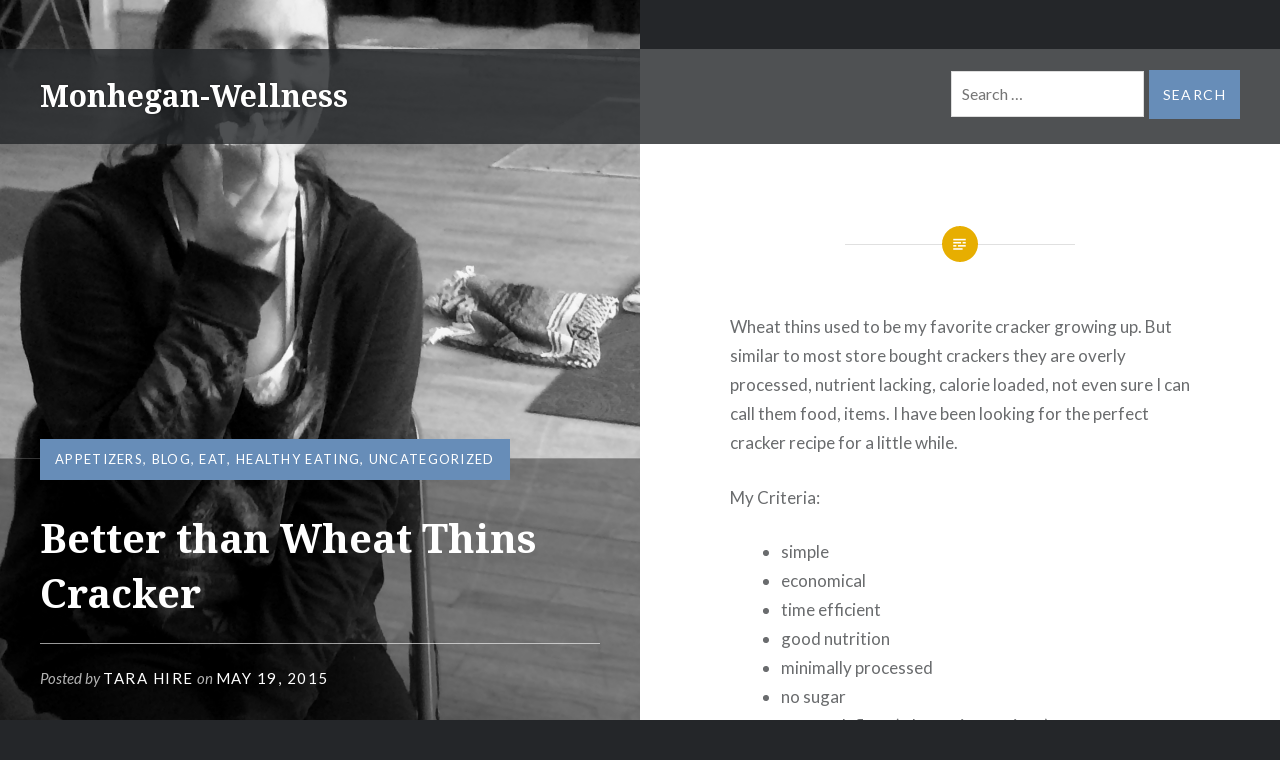

--- FILE ---
content_type: text/html; charset=UTF-8
request_url: https://monheganwellness.com/better-than-wheat-thins-cracker/
body_size: 8773
content:
<!DOCTYPE html>
<html lang="en-US">
<head>
<meta charset="UTF-8">
<meta name="viewport" content="width=device-width, initial-scale=1">
<link rel="profile" href="http://gmpg.org/xfn/11">
<link rel="pingback" href="https://monheganwellness.com/xmlrpc.php">

<title>Better than Wheat Thins Cracker | Monhegan-Wellness</title>

<!-- All in One SEO Pack 3.3.3 by Michael Torbert of Semper Fi Web Design[256,320] -->
<meta name="description"  content="No need to spend a ton of time making homemade crackers. This one can be done in under 30 minutes and tastes better than a Wheat Thin." />

<meta name="keywords"  content="healthy dinner ideas,losing weight,eating healthy,low carb diet,healthy dinner recipes,weight loss calculator,healthy breakfast,weight loss tips,healthy foods,womens health,weight loss programs,high protein diet,protein diet,naturopathic medicine,weight loss diet,rapid weight loss,healthy diet plans,nutrition pyramid,nutrition guide,benefits of eating healthy,healthy wheat thin,healthy cracker,quick cracker,homemade wheat thin,almond meal cracker,low-glycemic cracker,homemade cracker,appetizers,blog,healthy eating,healthy lifestyle,low-glycemic,weight loss" />

<script type="application/ld+json" class="aioseop-schema">{"@context":"https://schema.org","@graph":[{"@type":"Organization","@id":"https://monheganwellness.com/#organization","url":"https://monheganwellness.com/","name":"Monhegan-Wellness","sameAs":[]},{"@type":"WebSite","@id":"https://monheganwellness.com/#website","url":"https://monheganwellness.com/","name":"Monhegan-Wellness","publisher":{"@id":"https://monheganwellness.com/#organization"},"potentialAction":{"@type":"SearchAction","target":"https://monheganwellness.com/?s={search_term_string}","query-input":"required name=search_term_string"}},{"@type":"WebPage","@id":"https://monheganwellness.com/better-than-wheat-thins-cracker/#webpage","url":"https://monheganwellness.com/better-than-wheat-thins-cracker/","inLanguage":"en-US","name":"Better than Wheat Thins Cracker","isPartOf":{"@id":"https://monheganwellness.com/#website"},"image":{"@type":"ImageObject","@id":"https://monheganwellness.com/better-than-wheat-thins-cracker/#primaryimage","url":"https://monheganwellness.com/wp-content/uploads/2015/05/IMG_2042.jpg","width":2448,"height":3264,"caption":"This cracker will bring a smile to your face."},"primaryImageOfPage":{"@id":"https://monheganwellness.com/better-than-wheat-thins-cracker/#primaryimage"},"datePublished":"2015-05-19T13:37:29+00:00","dateModified":"2019-02-25T22:42:27+00:00","description":"No need to spend a ton of time making homemade crackers. This one can be done in under 30 minutes and tastes better than a Wheat Thin."},{"@type":"Article","@id":"https://monheganwellness.com/better-than-wheat-thins-cracker/#article","isPartOf":{"@id":"https://monheganwellness.com/better-than-wheat-thins-cracker/#webpage"},"author":{"@id":"https://monheganwellness.com/author/thire/#author"},"headline":"Better than Wheat Thins Cracker","datePublished":"2015-05-19T13:37:29+00:00","dateModified":"2019-02-25T22:42:27+00:00","commentCount":0,"mainEntityOfPage":{"@id":"https://monheganwellness.com/better-than-wheat-thins-cracker/#webpage"},"publisher":{"@id":"https://monheganwellness.com/#organization"},"articleSection":"Appetizers, blog, EAT, Healthy Eating, Uncategorized, Appetizers, blog, healthy eating, healthy lifestyle, low-glycemic, weight loss","image":{"@type":"ImageObject","@id":"https://monheganwellness.com/better-than-wheat-thins-cracker/#primaryimage","url":"https://monheganwellness.com/wp-content/uploads/2015/05/IMG_2042.jpg","width":2448,"height":3264,"caption":"This cracker will bring a smile to your face."}},{"@type":"Person","@id":"https://monheganwellness.com/author/thire/#author","name":"Tara Hire","sameAs":[],"image":{"@type":"ImageObject","@id":"https://monheganwellness.com/#personlogo","url":"https://secure.gravatar.com/avatar/07d72abb685e0b5c4e8e447827e9a1da?s=96&d=mm&r=g","width":96,"height":96,"caption":"Tara Hire"}}]}</script>
<link rel="canonical" href="https://monheganwellness.com/better-than-wheat-thins-cracker/" />
<!-- All in One SEO Pack -->
<link rel='dns-prefetch' href='//fonts.googleapis.com' />
<link rel='dns-prefetch' href='//s.w.org' />
<link rel="alternate" type="application/rss+xml" title="Monhegan-Wellness &raquo; Feed" href="https://monheganwellness.com/feed/" />
<!-- This site uses the Google Analytics by MonsterInsights plugin v7.10.0 - Using Analytics tracking - https://www.monsterinsights.com/ -->
<script type="text/javascript" data-cfasync="false">
	var mi_version         = '7.10.0';
	var mi_track_user      = true;
	var mi_no_track_reason = '';
	
	var disableStr = 'ga-disable-UA-46280245-1';

	/* Function to detect opted out users */
	function __gaTrackerIsOptedOut() {
		return document.cookie.indexOf(disableStr + '=true') > -1;
	}

	/* Disable tracking if the opt-out cookie exists. */
	if ( __gaTrackerIsOptedOut() ) {
		window[disableStr] = true;
	}

	/* Opt-out function */
	function __gaTrackerOptout() {
	  document.cookie = disableStr + '=true; expires=Thu, 31 Dec 2099 23:59:59 UTC; path=/';
	  window[disableStr] = true;
	}
	
	if ( mi_track_user ) {
		(function(i,s,o,g,r,a,m){i['GoogleAnalyticsObject']=r;i[r]=i[r]||function(){
			(i[r].q=i[r].q||[]).push(arguments)},i[r].l=1*new Date();a=s.createElement(o),
			m=s.getElementsByTagName(o)[0];a.async=1;a.src=g;m.parentNode.insertBefore(a,m)
		})(window,document,'script','//www.google-analytics.com/analytics.js','__gaTracker');

		__gaTracker('create', 'UA-46280245-1', 'auto');
		__gaTracker('set', 'forceSSL', true);
		__gaTracker('send','pageview');
	} else {
		console.log( "" );
		(function() {
			/* https://developers.google.com/analytics/devguides/collection/analyticsjs/ */
			var noopfn = function() {
				return null;
			};
			var noopnullfn = function() {
				return null;
			};
			var Tracker = function() {
				return null;
			};
			var p = Tracker.prototype;
			p.get = noopfn;
			p.set = noopfn;
			p.send = noopfn;
			var __gaTracker = function() {
				var len = arguments.length;
				if ( len === 0 ) {
					return;
				}
				var f = arguments[len-1];
				if ( typeof f !== 'object' || f === null || typeof f.hitCallback !== 'function' ) {
					console.log( 'Not running function __gaTracker(' + arguments[0] + " ....) because you are not being tracked. " + mi_no_track_reason );
					return;
				}
				try {
					f.hitCallback();
				} catch (ex) {

				}
			};
			__gaTracker.create = function() {
				return new Tracker();
			};
			__gaTracker.getByName = noopnullfn;
			__gaTracker.getAll = function() {
				return [];
			};
			__gaTracker.remove = noopfn;
			window['__gaTracker'] = __gaTracker;
					})();
		}
</script>
<!-- / Google Analytics by MonsterInsights -->
		<script type="text/javascript">
			window._wpemojiSettings = {"baseUrl":"https:\/\/s.w.org\/images\/core\/emoji\/12.0.0-1\/72x72\/","ext":".png","svgUrl":"https:\/\/s.w.org\/images\/core\/emoji\/12.0.0-1\/svg\/","svgExt":".svg","source":{"concatemoji":"https:\/\/monheganwellness.com\/wp-includes\/js\/wp-emoji-release.min.js?ver=5.3.20"}};
			!function(e,a,t){var n,r,o,i=a.createElement("canvas"),p=i.getContext&&i.getContext("2d");function s(e,t){var a=String.fromCharCode;p.clearRect(0,0,i.width,i.height),p.fillText(a.apply(this,e),0,0);e=i.toDataURL();return p.clearRect(0,0,i.width,i.height),p.fillText(a.apply(this,t),0,0),e===i.toDataURL()}function c(e){var t=a.createElement("script");t.src=e,t.defer=t.type="text/javascript",a.getElementsByTagName("head")[0].appendChild(t)}for(o=Array("flag","emoji"),t.supports={everything:!0,everythingExceptFlag:!0},r=0;r<o.length;r++)t.supports[o[r]]=function(e){if(!p||!p.fillText)return!1;switch(p.textBaseline="top",p.font="600 32px Arial",e){case"flag":return s([127987,65039,8205,9895,65039],[127987,65039,8203,9895,65039])?!1:!s([55356,56826,55356,56819],[55356,56826,8203,55356,56819])&&!s([55356,57332,56128,56423,56128,56418,56128,56421,56128,56430,56128,56423,56128,56447],[55356,57332,8203,56128,56423,8203,56128,56418,8203,56128,56421,8203,56128,56430,8203,56128,56423,8203,56128,56447]);case"emoji":return!s([55357,56424,55356,57342,8205,55358,56605,8205,55357,56424,55356,57340],[55357,56424,55356,57342,8203,55358,56605,8203,55357,56424,55356,57340])}return!1}(o[r]),t.supports.everything=t.supports.everything&&t.supports[o[r]],"flag"!==o[r]&&(t.supports.everythingExceptFlag=t.supports.everythingExceptFlag&&t.supports[o[r]]);t.supports.everythingExceptFlag=t.supports.everythingExceptFlag&&!t.supports.flag,t.DOMReady=!1,t.readyCallback=function(){t.DOMReady=!0},t.supports.everything||(n=function(){t.readyCallback()},a.addEventListener?(a.addEventListener("DOMContentLoaded",n,!1),e.addEventListener("load",n,!1)):(e.attachEvent("onload",n),a.attachEvent("onreadystatechange",function(){"complete"===a.readyState&&t.readyCallback()})),(n=t.source||{}).concatemoji?c(n.concatemoji):n.wpemoji&&n.twemoji&&(c(n.twemoji),c(n.wpemoji)))}(window,document,window._wpemojiSettings);
		</script>
		<style type="text/css">
img.wp-smiley,
img.emoji {
	display: inline !important;
	border: none !important;
	box-shadow: none !important;
	height: 1em !important;
	width: 1em !important;
	margin: 0 .07em !important;
	vertical-align: -0.1em !important;
	background: none !important;
	padding: 0 !important;
}
</style>
	<link rel='stylesheet' id='wpsc-thickbox-css'  href='https://monheganwellness.com/wp-content/plugins/wp-e-commerce/wpsc-core/js/thickbox.css?ver=3.14.0.855a4af6' type='text/css' media='all' />
<link rel='stylesheet' id='wpsc-theme-css-css'  href='https://monheganwellness.com/wp-content/plugins/wp-e-commerce/wpsc-components/theme-engine-v1/templates/wpsc-default.css?ver=3.14.0.855a4af6' type='text/css' media='all' />
<style id='wpsc-theme-css-inline-css' type='text/css'>

		/*
		* Default View Styling
		*/
		div.default_product_display div.textcol{
			margin-left: 158px !important;
			min-height: 148px;
			_height: 148px;
		}

		div.default_product_display  div.textcol div.imagecol{
			position:absolute;
			top:0px;
			left: 0px;
			margin-left: -158px !important;
		}

		div.default_product_display  div.textcol div.imagecol a img {
			width: 148px;
			height: 148px;
		}

		.wpsc_category_grid_item  {
			display:block;
			float:left;
			width: 148px;
			height: 148px;
		}
		.wpsc_category_grid_item  span{
			position:relative;
			top:16.222222222222px;
		}
		div.default_product_display div.item_no_image a  {
			width: 146px;
		}

		div.default_product_display .imagecol img.no-image, #content div.default_product_display .imagecol img.no-image {
			width: 148px;
			height: 148px;
        }

		
		/*
		* Single View Styling
		*/

		div.single_product_display div.item_no_image  {
			width: 146px;
			height: 146px;
		}
		div.single_product_display div.item_no_image a  {
			width: 146px;
		}

		div.single_product_display div.textcol{
			margin-left: 158px !important;
			min-height: 148px;
			_height: 148px;
		}


		div.single_product_display  div.textcol div.imagecol{
			position:absolute;

			margin-left: -158px !important;
		}

		div.single_product_display  div.textcol div.imagecol a img {
			width: 148px;
			height: 148px;
		}

	div#categorydisplay{
		display: block;
	}

	div#branddisplay{
		display: none;
	}

</style>
<link rel='stylesheet' id='wpsc-theme-css-compatibility-css'  href='https://monheganwellness.com/wp-content/plugins/wp-e-commerce/wpsc-components/theme-engine-v1/templates/compatibility.css?ver=3.14.0.855a4af6' type='text/css' media='all' />
<link rel='stylesheet' id='wp-block-library-css'  href='https://monheganwellness.com/wp-includes/css/dist/block-library/style.min.css?ver=5.3.20' type='text/css' media='all' />
<link rel='stylesheet' id='iphorm-css'  href='https://monheganwellness.com/wp-content/plugins/iphorm-form-builder/css/styles.css?ver=1.10.0' type='text/css' media='all' />
<link rel='stylesheet' id='qtip-css'  href='https://monheganwellness.com/wp-content/plugins/iphorm-form-builder/js/qtip2/jquery.qtip.min.css?ver=2.2.1' type='text/css' media='all' />
<link rel='stylesheet' id='iphorm-fancybox-css'  href='https://monheganwellness.com/wp-content/plugins/iphorm-form-builder/js/fancybox/jquery.fancybox-1.3.4.css?ver=1.3.4' type='text/css' media='all' />
<link rel='stylesheet' id='iphorm-uniform-theme-1-css'  href='https://monheganwellness.com/wp-content/plugins/iphorm-form-builder/js/uniform/themes/default/default.css?ver=1.10.0' type='text/css' media='all' />
<link rel='stylesheet' id='wpsc-fancy-notifications-css'  href='https://monheganwellness.com/wp-content/plugins/wp-e-commerce/wpsc-components/fancy-notifications/css/fancy-notifications.css?ver=1.0' type='text/css' media='all' />
<link rel='stylesheet' id='genericons-css'  href='https://monheganwellness.com/wp-content/themes/dyad/genericons/genericons.css?ver=3.2' type='text/css' media='all' />
<link rel='stylesheet' id='dyad-fonts-css'  href='https://fonts.googleapis.com/css?family=Lato%3A400%2C400italic%2C700%2C700italic%7CNoto+Serif%3A400%2C400italic%2C700%2C700italic&#038;subset=latin%2Clatin-ext' type='text/css' media='all' />
<link rel='stylesheet' id='dyad-style-css'  href='https://monheganwellness.com/wp-content/themes/dyad/style.css?ver=5.3.20' type='text/css' media='all' />
<link rel='stylesheet' id='mc4wp-form-basic-css'  href='https://monheganwellness.com/wp-content/plugins/mailchimp-for-wp/assets/css/form-basic.min.css?ver=3.1.12' type='text/css' media='all' />
<link rel='stylesheet' id='colorbox-css'  href='https://monheganwellness.com/wp-content/plugins/lightbox-gallery/colorbox/example1/colorbox.css?ver=5.3.20' type='text/css' media='all' />
<script type='text/javascript' src='https://monheganwellness.com/wp-includes/js/jquery/jquery.js?ver=1.12.4-wp'></script>
<script type='text/javascript' src='https://monheganwellness.com/wp-includes/js/jquery/jquery-migrate.min.js?ver=1.4.1'></script>
<script type='text/javascript'>
/* <![CDATA[ */
var wpsc_vars = {"wpsc_ajax":{"ajaxurl":"\/wp-admin\/admin-ajax.php","spinner":"https:\/\/monheganwellness.com\/wp-admin\/images\/spinner.gif","no_quotes":"It appears that there are no shipping quotes for the shipping information provided.  Please check the information and try again.","ajax_get_cart_error":"There was a problem getting the current contents of the shopping cart.","slide_to_shipping_error":true},"base_url":"https:\/\/monheganwellness.com","WPSC_URL":"https:\/\/monheganwellness.com\/wp-content\/plugins\/wp-e-commerce","WPSC_IMAGE_URL":"https:\/\/monheganwellness.com\/wp-content\/uploads\/wpsc\/product_images\/","WPSC_CORE_IMAGES_URL":"https:\/\/monheganwellness.com\/wp-content\/plugins\/wp-e-commerce\/wpsc-core\/images","fileThickboxLoadingImage":"https:\/\/monheganwellness.com\/wp-content\/plugins\/wp-e-commerce\/wpsc-core\/images\/loadingAnimation.gif","msg_shipping_need_recalc":"Please click the <em>Calculate<\/em> button to refresh your shipping quotes, as your shipping information has been modified.","no_country_selected":"Please select a country","no_region_selected_format":"Please select a %s","no_region_label":"State\/Province","base_country":"US","wpsc_country_US_regions":{"14":"Alabama","15":"Alaska","16":"Arizona","17":"Arkansas","18":"California","19":"Colorado","20":"Connecticut","21":"Delaware","22":"Florida","23":"Georgia","24":"Hawaii","25":"Idaho","26":"Illinois","27":"Indiana","28":"Iowa","29":"Kansas","30":"Kentucky","31":"Louisiana","32":"Maine","33":"Maryland","34":"Massachusetts","35":"Michigan","36":"Minnesota","37":"Mississippi","38":"Missouri","39":"Montana","40":"Nebraska","41":"Nevada","42":"New Hampshire","43":"New Jersey","44":"New Mexico","45":"New York","46":"North Carolina","47":"North Dakota","48":"Ohio","49":"Oklahoma","50":"Oregon","51":"Pennsylvania","52":"Rhode Island","53":"South Carolina","54":"South Dakota","55":"Tennessee","56":"Texas","57":"Utah","58":"Vermont","59":"Virginia","60":"Washington","61":"Washington DC","62":"West Virginia","63":"Wisconsin","64":"Wyoming"},"wpsc_country_US_region_label":"State","wpsc_countries":{"US":"USA"},"wpsc_checkout_unique_name_to_form_id_map":{"your-billingcontact-details":"wpsc_checkout_form_1","billingfirstname":"wpsc_checkout_form_2","billinglastname":"wpsc_checkout_form_3","billingaddress":"wpsc_checkout_form_4","billingcity":"wpsc_checkout_form_5","billingstate":"wpsc_checkout_form_6","billingpostcode":"wpsc_checkout_form_8","billingphone":"wpsc_checkout_form_18","billingemail":"wpsc_checkout_form_9","comments":"wpsc_checkout_form_19"},"wpsc_checkout_item_active":{"your-billingcontact-details":true,"billingfirstname":true,"billinglastname":true,"billingaddress":true,"billingcity":true,"billingstate":true,"billingpostcode":true,"billingphone":true,"billingemail":true,"comments":true},"wpsc_checkout_item_required":{"your-billingcontact-details":false,"billingfirstname":true,"billinglastname":true,"billingaddress":true,"billingcity":true,"billingstate":true,"billingpostcode":true,"billingphone":true,"billingemail":true,"comments":false},"store_uses_shipping":""};
/* ]]> */
</script>
<script type='text/javascript' src='https://monheganwellness.com/wp-content/plugins/wp-e-commerce/wpsc-core/js/wp-e-commerce.js?ver=3.14.0.855a4af6'></script>
<script type='text/javascript' src='https://monheganwellness.com/wp-content/plugins/wp-e-commerce/wpsc-core/js/user.js?ver=3.14.0855a4af6'></script>
<script type='text/javascript' src='https://monheganwellness.com/wp-content/plugins/wp-e-commerce/wpsc-core/js/thickbox.js?ver=3.14.0.855a4af6'></script>
<script type='text/javascript'>
/* <![CDATA[ */
var monsterinsights_frontend = {"js_events_tracking":"true","download_extensions":"doc,pdf,ppt,zip,xls,docx,pptx,xlsx","inbound_paths":"[]","home_url":"https:\/\/monheganwellness.com","hash_tracking":"false"};
/* ]]> */
</script>
<script type='text/javascript' src='https://monheganwellness.com/wp-content/plugins/google-analytics-for-wordpress/assets/js/frontend.min.js?ver=7.10.0'></script>
<script type='text/javascript' src='https://monheganwellness.com/wp-content/plugins/iphorm-form-builder/js/iphorm.js?ver=1.10.0'></script>
<script type='text/javascript' src='https://monheganwellness.com/wp-content/plugins/wp-e-commerce/wpsc-components/fancy-notifications/js/fancy-notifications.js?ver=1.0'></script>
<link rel='https://api.w.org/' href='https://monheganwellness.com/wp-json/' />
<link rel="EditURI" type="application/rsd+xml" title="RSD" href="https://monheganwellness.com/xmlrpc.php?rsd" />
<link rel="wlwmanifest" type="application/wlwmanifest+xml" href="https://monheganwellness.com/wp-includes/wlwmanifest.xml" /> 
<link rel='prev' title='Wow Your Dinner Guests!: Crispy Skinned Salmon and Herbed Beans' href='https://monheganwellness.com/wow-your-dinner-guests-crispy-skinned-salmon-and-herbed-beans/' />
<link rel='next' title='Creamy Whipped Chia Pudding' href='https://monheganwellness.com/creamy-whipped-chia-pudding/' />
<meta name="generator" content="WordPress 5.3.20" />
<link rel='shortlink' href='https://monheganwellness.com/?p=4654' />
<link rel="alternate" type="application/json+oembed" href="https://monheganwellness.com/wp-json/oembed/1.0/embed?url=https%3A%2F%2Fmonheganwellness.com%2Fbetter-than-wheat-thins-cracker%2F" />
<link rel="alternate" type="text/xml+oembed" href="https://monheganwellness.com/wp-json/oembed/1.0/embed?url=https%3A%2F%2Fmonheganwellness.com%2Fbetter-than-wheat-thins-cracker%2F&#038;format=xml" />

<!-- Google Webmaster Tools plugin for WordPress -->
<meta name="google-site-verification" content="K6wGQwj8jWdE80WRJyyo5Di5buiITsQ9b7elmJwgQdc" />
<link rel='alternate' type='application/rss+xml' title='Monhegan-Wellness Product List RSS' href='https://monheganwellness.com?wpsc_action=rss'/><!-- All in one Favicon 4.7 --><link rel="icon" href="https://monheganwellness.com/wp-content/uploads/2015/01/cropped-IMG_0455-32x32.jpg" sizes="32x32" />
<link rel="icon" href="https://monheganwellness.com/wp-content/uploads/2015/01/cropped-IMG_0455-192x192.jpg" sizes="192x192" />
<link rel="apple-touch-icon-precomposed" href="https://monheganwellness.com/wp-content/uploads/2015/01/cropped-IMG_0455-180x180.jpg" />
<meta name="msapplication-TileImage" content="https://monheganwellness.com/wp-content/uploads/2015/01/cropped-IMG_0455-270x270.jpg" />
<form role="search" method="get" class="search-form" action="https://monheganwellness.com/">
				<label>
					<span class="screen-reader-text">Search for:</span>
					<input type="search" class="search-field" placeholder="Search &hellip;" value="" name="s" />
				</label>
				<input type="submit" class="search-submit" value="Search" />
			<input type="hidden" name="id" value="5689" /></form></head>

<body class="post-template-default single single-post postid-4654 single-format-standard dyad group-blog is-singular has-post-thumbnail no-js">
<div id="page" class="hfeed site">
	<a class="skip-link screen-reader-text" href="#content">Skip to content</a>

	<header id="masthead" class="site-header" role="banner">
		<div class="site-branding">
						<h1 class="site-title">
				<a href="https://monheganwellness.com/" rel="home">
					Monhegan-Wellness				</a>
			</h1>
			<p class="site-description">Eat   * Move * Connect</p>
		</div><!-- .site-branding -->

		<nav id="site-navigation" class="main-navigation" role="navigation">
			<button class="menu-toggle" aria-controls="primary-menu" aria-expanded="false">Menu</button>
			<div class="primary-menu"><ul id="primary-menu" class="menu"><li class=" astm-search-menu is-menu default"><form role="search" method="get" class="search-form" action="https://monheganwellness.com/">
				<label>
					<span class="screen-reader-text">Search for:</span>
					<input type="search" class="search-field" placeholder="Search &hellip;" value="" name="s" />
				</label>
				<input type="submit" class="search-submit" value="Search" />
			</form></li></ul></div>		</nav>

	</header><!-- #masthead -->

	<div class="site-inner">

		
		<div id="content" class="site-content">

	<main id="primary" class="content-area" role="main">

		
			
<article id="post-4654" class="post-4654 post type-post status-publish format-standard has-post-thumbnail hentry category-appetizers category-blog category-eat category-healthy-eating-blog category-uncategorized tag-appetizers tag-blog tag-healthy-eating tag-healthy-lifestyle tag-low-glycemic tag-weight-loss">
			
		<div class="entry-media" style="background-image: url(https://monheganwellness.com/wp-content/uploads/2015/05/IMG_2042.jpg)">
			<div class="entry-media-thumb" style="background-image: url(https://monheganwellness.com/wp-content/uploads/2015/05/IMG_2042.jpg); "></div>
		</div><!-- .entry-media -->
	

	<div class="entry-inner">

		<header class="entry-header">
			<div class="entry-meta">
				<span class="cat-links"><a href="https://monheganwellness.com/category/healthy-recipes/appetizers/" rel="category tag">Appetizers</a>, <a href="https://monheganwellness.com/category/blog/" rel="category tag">blog</a>, <a href="https://monheganwellness.com/category/blog/eat/" rel="category tag">EAT</a>, <a href="https://monheganwellness.com/category/blog/healthy-eating-blog/" rel="category tag">Healthy Eating</a>, <a href="https://monheganwellness.com/category/uncategorized/" rel="category tag">Uncategorized</a></span>			</div><!-- .entry-meta -->

			<h1 class="entry-title">Better than Wheat Thins Cracker</h1>
			<div class="entry-posted">
				<div class="posted-info"><span class="byline">Posted by <span class="author vcard"><a class="url fn n" href="https://monheganwellness.com/author/thire/">Tara Hire</a></span></span> on <span class="posted-on"><a href="https://monheganwellness.com/better-than-wheat-thins-cracker/" rel="bookmark"><time class="entry-date published" datetime="2015-05-19T13:37:29+00:00">May 19, 2015</time><time class="updated" datetime="2019-02-25T22:42:27+00:00">February 25, 2019</time></a></span></div>			</div><!-- .entry-posted -->
		</header><!-- .entry-header -->

		<div class="entry-content">
			<p>Wheat thins used to be my favorite cracker growing up. But similar to most store bought crackers they are overly processed, nutrient lacking, calorie loaded, not even sure I can call them food, items. I have been looking for the perfect cracker recipe for a little while.</p>
<p>My Criteria:</p>
<ul>
<li>simple</li>
<li>economical</li>
<li>time efficient</li>
<li>good nutrition</li>
<li>minimally processed</li>
<li>no sugar</li>
<li>no starch flour (wheat, rice, tapioca)</li>
<li>good fat and protein source</li>
</ul>
<p>And I found it, YAY!</p>
<p>Give it a try and let me know what you think.</p>
<p><a href="https://monheganwellness.com/wp-content/uploads/2015/05/IMG_2040.jpg"><img class="aligncenter size-medium wp-image-4655" src="https://monheganwellness.com/wp-content/uploads/2015/05/IMG_2040-225x300.jpg" alt="IMG_2040" width="225" height="300" srcset="https://monheganwellness.com/wp-content/uploads/2015/05/IMG_2040-225x300.jpg 225w, https://monheganwellness.com/wp-content/uploads/2015/05/IMG_2040-768x1024.jpg 768w, https://monheganwellness.com/wp-content/uploads/2015/05/IMG_2040-111x148.jpg 111w, https://monheganwellness.com/wp-content/uploads/2015/05/IMG_2040-23x31.jpg 23w, https://monheganwellness.com/wp-content/uploads/2015/05/IMG_2040-29x38.jpg 29w, https://monheganwellness.com/wp-content/uploads/2015/05/IMG_2040-161x215.jpg 161w" sizes="(max-width: 225px) 100vw, 225px" /></a></p>
<h3><em>Better than Wheat Thins Cracker</em></h3>
<p>1 cup almond meal</p>
<p>1 egg white</p>
<p>Herbs (onion powder, a bit of cayenne, Himalayan salt or Maine sea salt)</p>
<p>Mix together, place on parchment paper, cover with wax paper and roll out thin. Score with a pizza cutter. Sprinkle with salt. Bake at 325 for 14 minutes.</p>
<p>Tune in next week for the Green Goddess Herbed Cream Cheese to serve with the cracker.</p>
<p>&nbsp;</p>
<figure id="attachment_4656" aria-describedby="caption-attachment-4656" style="width: 225px" class="wp-caption aligncenter"><a href="https://monheganwellness.com/wp-content/uploads/2015/05/IMG_2042.jpg"><img class="size-medium wp-image-4656" src="https://monheganwellness.com/wp-content/uploads/2015/05/IMG_2042-225x300.jpg" alt="This cracker will bring a smile to your face." width="225" height="300" srcset="https://monheganwellness.com/wp-content/uploads/2015/05/IMG_2042-225x300.jpg 225w, https://monheganwellness.com/wp-content/uploads/2015/05/IMG_2042-768x1024.jpg 768w, https://monheganwellness.com/wp-content/uploads/2015/05/IMG_2042-111x148.jpg 111w, https://monheganwellness.com/wp-content/uploads/2015/05/IMG_2042-23x31.jpg 23w, https://monheganwellness.com/wp-content/uploads/2015/05/IMG_2042-29x38.jpg 29w, https://monheganwellness.com/wp-content/uploads/2015/05/IMG_2042-161x215.jpg 161w" sizes="(max-width: 225px) 100vw, 225px" /></a><figcaption id="caption-attachment-4656" class="wp-caption-text">This cracker will bring a smile to your face.</figcaption></figure>
<figure id="attachment_4657" aria-describedby="caption-attachment-4657" style="width: 296px" class="wp-caption aligncenter"><a href="https://monheganwellness.com/wp-content/uploads/2015/05/IMG_2036.jpg"><img class="size-medium wp-image-4657" src="https://monheganwellness.com/wp-content/uploads/2015/05/IMG_2036-296x300.jpg" alt="So simple and easy to make. You will be done in less than 30 minutes." width="296" height="300" srcset="https://monheganwellness.com/wp-content/uploads/2015/05/IMG_2036-296x300.jpg 296w, https://monheganwellness.com/wp-content/uploads/2015/05/IMG_2036-1011x1024.jpg 1011w, https://monheganwellness.com/wp-content/uploads/2015/05/IMG_2036-146x148.jpg 146w, https://monheganwellness.com/wp-content/uploads/2015/05/IMG_2036-31x31.jpg 31w, https://monheganwellness.com/wp-content/uploads/2015/05/IMG_2036-38x38.jpg 38w, https://monheganwellness.com/wp-content/uploads/2015/05/IMG_2036-212x215.jpg 212w, https://monheganwellness.com/wp-content/uploads/2015/05/IMG_2036.jpg 1847w" sizes="(max-width: 296px) 100vw, 296px" /></a><figcaption id="caption-attachment-4657" class="wp-caption-text">So simple and easy to make. You will be done in less than 30 minutes.</figcaption></figure>
					</div><!-- .entry-content -->

		<footer class="entry-footer"><div class="tags-links"><a href="https://monheganwellness.com/tag/appetizers/" rel="tag">Appetizers</a><a href="https://monheganwellness.com/tag/blog/" rel="tag">blog</a><a href="https://monheganwellness.com/tag/healthy-eating/" rel="tag">healthy eating</a><a href="https://monheganwellness.com/tag/healthy-lifestyle/" rel="tag">healthy lifestyle</a><a href="https://monheganwellness.com/tag/low-glycemic/" rel="tag">low-glycemic</a><a href="https://monheganwellness.com/tag/weight-loss/" rel="tag">weight loss</a></div></footer>	</div><!-- .entry-inner -->
</article><!-- #post-## -->


			
	<nav class="navigation post-navigation" role="navigation" aria-label="Posts">
		<h2 class="screen-reader-text">Post navigation</h2>
		<div class="nav-links"><div class="nav-previous"><a href="https://monheganwellness.com/wow-your-dinner-guests-crispy-skinned-salmon-and-herbed-beans/" rel="prev"><div class="nav-previous"><span class="nav-subtitle">Previous Post</span> <span class="nav-title">Wow Your Dinner Guests!: Crispy Skinned Salmon and Herbed Beans</span></div></a></div><div class="nav-next"><a href="https://monheganwellness.com/creamy-whipped-chia-pudding/" rel="next"><div class="nav-next"><span class="nav-subtitle">Next Post</span> <span class="nav-title">Creamy Whipped Chia Pudding</span></div></a></div></div>
	</nav>
		
		
	</main><!-- #primary -->


		</div><!-- #content -->

		<footer id="colophon" class="site-footer" role="contentinfo">
			
				<div class="widget-area widget-one" role="complementary">
					<div class="grid-container">
						<aside id="custom_html-3" class="widget_text widget widget_custom_html"><h3 class="widget-title">SSL Certificate</h3><div class="textwidget custom-html-widget"><span id="siteseal"><script async type="text/javascript" src="https://seal.godaddy.com/getSeal?sealID=xPboi1l8XWOfXUb2l9sYMAurDY4cm9C7BwrpUQebPVdxewJM8pCH7IOuA9GT"></script></span></div></aside>					</div><!-- .grid-container -->
				</div><!-- #secondary -->

			
			<div class="footer-bottom-info has-social-menu">
				
				<div class="site-info">
					<a href="http://wordpress.org/">Proudly powered by WordPress</a>
					<span class="sep"> | </span>
					Theme: Dyad by <a href="http://wordpress.com/themes/dyad/" rel="designer">WordPress.com</a>.				</div><!-- .site-info -->
			</div><!-- .footer-bottom-info -->

		</footer><!-- #colophon -->

	</div><!-- .site-inner -->
</div><!-- #page -->

<link rel='stylesheet' id='ivory-search-styles-css'  href='https://monheganwellness.com/wp-content/plugins/add-search-to-menu/public/css/ivory-search.css?ver=4.4.2' type='text/css' media='all' />
<script type='text/javascript' src='https://monheganwellness.com/wp-content/plugins/add-search-to-menu/public/js/ivory-search.js?ver=4.4.2'></script>
<script type='text/javascript' src='https://monheganwellness.com/wp-includes/js/jquery/ui/widget.min.js?ver=1.11.4'></script>
<script type='text/javascript' src='https://monheganwellness.com/wp-content/plugins/iphorm-form-builder/js/jquery.fileupload.min.js?ver=9.18.0'></script>
<script type='text/javascript'>
/* <![CDATA[ */
var iphormL10n = {"error_submitting_form":"An error occurred submitting the form","upload_too_many":"You have attempted to queue too many files","upload_file_type_not_allowed":"This file type is not allowed","upload_file_too_big":"This file exceeds the maximum upload size","invalid_response":"The response from the server was invalid or malformed","ajax_error":"Ajax error","plugin_url":"https:\/\/monheganwellness.com\/wp-content\/plugins\/iphorm-form-builder","ajax_url":"https:\/\/monheganwellness.com\/wp-admin\/admin-ajax.php","preview_no_submit":"The form cannot be submitted in the preview"};
/* ]]> */
</script>
<script type='text/javascript' src='https://monheganwellness.com/wp-content/plugins/iphorm-form-builder/js/jquery.iphorm.js?ver=1.10.0'></script>
<script type='text/javascript' src='https://monheganwellness.com/wp-content/plugins/iphorm-form-builder/js/jquery.form.min.js?ver=3.5.1'></script>
<script type='text/javascript' src='https://monheganwellness.com/wp-content/plugins/iphorm-form-builder/js/jquery.smooth-scroll.min.js?ver=1.7.2'></script>
<script type='text/javascript' src='https://monheganwellness.com/wp-content/plugins/iphorm-form-builder/js/qtip2/jquery.qtip.min.js?ver=2.2.1'></script>
<script type='text/javascript' src='https://monheganwellness.com/wp-content/plugins/iphorm-form-builder/js/fancybox/jquery.fancybox-1.3.4.pack.js?ver=1.3.4'></script>
<script type='text/javascript' src='https://monheganwellness.com/wp-content/plugins/iphorm-form-builder/js/uniform/jquery.uniform.min.js?ver=2.1.2'></script>
<script type='text/javascript' src='https://monheganwellness.com/wp-content/plugins/iphorm-form-builder/js/jquery.infieldlabel.min.js?ver=0.1'></script>
<script type='text/javascript' src='https://monheganwellness.com/wp-includes/js/jquery/ui/core.min.js?ver=1.11.4'></script>
<script type='text/javascript' src='https://monheganwellness.com/wp-includes/js/jquery/ui/datepicker.min.js?ver=1.11.4'></script>
<script type='text/javascript'>
jQuery(document).ready(function(jQuery){jQuery.datepicker.setDefaults({"closeText":"Close","currentText":"Today","monthNames":["January","February","March","April","May","June","July","August","September","October","November","December"],"monthNamesShort":["Jan","Feb","Mar","Apr","May","Jun","Jul","Aug","Sep","Oct","Nov","Dec"],"nextText":"Next","prevText":"Previous","dayNames":["Sunday","Monday","Tuesday","Wednesday","Thursday","Friday","Saturday"],"dayNamesShort":["Sun","Mon","Tue","Wed","Thu","Fri","Sat"],"dayNamesMin":["S","M","T","W","T","F","S"],"dateFormat":"MM d, yy","firstDay":1,"isRTL":false});});
</script>
<script type='text/javascript' src='https://monheganwellness.com/wp-includes/js/imagesloaded.min.js?ver=3.2.0'></script>
<script type='text/javascript' src='https://monheganwellness.com/wp-content/themes/dyad/js/navigation.js?ver=20120206'></script>
<script type='text/javascript' src='https://monheganwellness.com/wp-content/themes/dyad/js/skip-link-focus-fix.js?ver=20130115'></script>
<script type='text/javascript' src='https://monheganwellness.com/wp-includes/js/masonry.min.js?ver=3.3.2'></script>
<script type='text/javascript' src='https://monheganwellness.com/wp-content/themes/dyad/js/global.js?ver=20151204'></script>
<script type='text/javascript' src='https://monheganwellness.com/wp-includes/js/wp-embed.min.js?ver=5.3.20'></script>

</body>
</html>


--- FILE ---
content_type: text/plain
request_url: https://www.google-analytics.com/j/collect?v=1&_v=j102&a=969165236&t=pageview&_s=1&dl=https%3A%2F%2Fmonheganwellness.com%2Fbetter-than-wheat-thins-cracker%2F&ul=en-us%40posix&dt=Better%20than%20Wheat%20Thins%20Cracker%20%7C%20Monhegan-Wellness&sr=1280x720&vp=1280x720&_u=YEBAAUABCAAAACAAI~&jid=1881363339&gjid=1720655198&cid=1743648227.1768822484&tid=UA-46280245-1&_gid=70434745.1768822484&_r=1&_slc=1&z=1042461781
body_size: -452
content:
2,cG-8TLP944S96